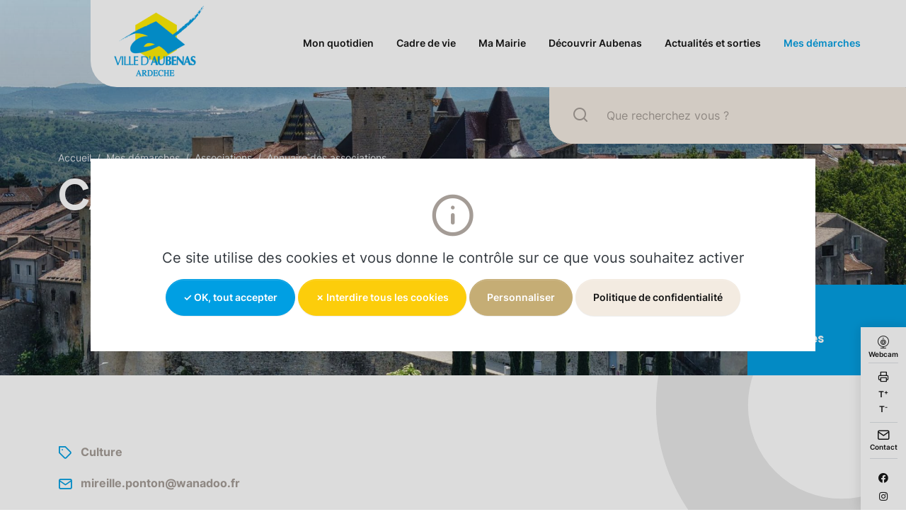

--- FILE ---
content_type: application/javascript
request_url: https://www.ville-aubenas.fr/application/themes/systematik/scripts/features.js?ccm_nocache=46dbe7204bf3a99cd07d43fb98d58d9a51d3ad53
body_size: 204
content:
"use strict";(self.webpackChunkconcretecms=self.webpackChunkconcretecms||[]).push([[908],{2644:function(e,n,t){var r=t(7757),c=t.n(r);function o(e,n,t,r,c,o,u){try{var a=e[o](u),i=a.value}catch(e){return void t(e)}a.done?n(i):Promise.resolve(i).then(r,c)}function u(e){return function(){var n=this,t=arguments;return new Promise((function(r,c){var u=e.apply(n,t);function a(e){o(u,r,c,a,i,"next",e)}function i(e){o(u,r,c,a,i,"throw",e)}a(void 0)}))}}document.addEventListener("DOMContentLoaded",u(c().mark((function e(){var n,r,o,u,a,i;return c().wrap((function(e){for(;;)switch(e.prev=e.next){case 0:if(n=null!==document.querySelector(".ccm-block-calendar-wrapper"),r=null!==document.querySelector(".ccm-block-document-library-table"),window.jQuery||window.$||!n&&!r){e.next=10;break}return e.next=7,t.e(213).then(t.t.bind(t,9755,23));case 7:o=e.sent,u=o.default,window.$=window.jQuery=u;case 10:if(!n){e.next=21;break}return e.next=14,Promise.all([t.e(213),t.e(700)]).then(t.t.bind(t,381,23));case 14:return a=e.sent,i=a.default,window.moment=i,e.next=19,t.e(213).then(t.t.bind(t,7729,23));case 19:return e.next=21,t.e(663).then(t.t.bind(t,9663,23));case 21:if(!r){e.next=25;break}return e.next=25,t.e(799).then(t.t.bind(t,4799,23));case 25:case"end":return e.stop()}}),e)}))))}},function(e){e.O(0,[213],(function(){return n=2644,e(e.s=n);var n}));e.O()}]);

--- FILE ---
content_type: application/javascript
request_url: https://www.ville-aubenas.fr/application/themes/systematik/scripts/detail_annuaire.js?ccm_nocache=46dbe7204bf3a99cd07d43fb98d58d9a51d3ad53
body_size: 87
content:
"use strict";(self.webpackChunkconcretecms=self.webpackChunkconcretecms||[]).push([[693],{6219:function(a,t,e){var n=e(5243),o=document.querySelector("#data_map"),c=o.dataset.lat,r=o.dataset.long,i=o.dataset.url;if(!(""===c&&""===r||null===c&&null===r)){var l=n.map("map_annuaire",{scrollWheelZoom:!1}).setView([c,r],13);n.tileLayer("https://basemaps.cartocdn.com/light_all/{z}/{x}/{y}.png",{maxZoom:19,attribution:'&copy; <a href="http://www.openstreetmap.org/copyright">OpenStreetMap</a>'}).addTo(l);var p=n.icon({iconUrl:"".concat(i,"/img/pictos/marker02.png"),iconSize:[39,46],iconAnchor:[39,46]});n.marker([c,r],{icon:p}).addTo(l)}}},function(a){a.O(0,[213],(function(){return t=6219,a(a.s=t);var t}));a.O()}]);

--- FILE ---
content_type: image/svg+xml
request_url: https://www.ville-aubenas.fr/application/themes/systematik/img/utils/bg-contenu-top.svg
body_size: -84
content:
<svg xmlns="http://www.w3.org/2000/svg" xmlns:xlink="http://www.w3.org/1999/xlink" width="600" height="559" viewBox="0 0 600 559">
  <defs>
    <clipPath id="clip-path">
      <rect id="Rectangle_122" data-name="Rectangle 122" width="600" height="559" transform="translate(0 4793)" fill="#009fe3"/>
    </clipPath>
  </defs>
  <g id="Groupe_de_masques_19" data-name="Groupe de masques 19" transform="translate(0 -4793)" clip-path="url(#clip-path)">
    <g id="Ellipse_25" data-name="Ellipse 25" transform="translate(76 4828)" fill="none" stroke="#151515" stroke-width="130" opacity="0.1">
      <circle cx="262" cy="262" r="262" stroke="none"/>
      <circle cx="262" cy="262" r="197" fill="none"/>
    </g>
  </g>
</svg>


--- FILE ---
content_type: application/javascript
request_url: https://www.ville-aubenas.fr/application/themes/systematik/scripts/effets.js?ccm_nocache=46dbe7204bf3a99cd07d43fb98d58d9a51d3ad53
body_size: 1340
content:
"use strict";(self.webpackChunkconcretecms=self.webpackChunkconcretecms||[]).push([[890],{1090:function(){var e=function(e,t,n,o){new IntersectionObserver(o,{root:null,rootMargin:n,threshold:t/100}).observe(e)};function t(e,t){var o="undefined"!=typeof Symbol&&e[Symbol.iterator]||e["@@iterator"];if(!o){if(Array.isArray(e)||(o=function(e,t){if(!e)return;if("string"==typeof e)return n(e,t);var o=Object.prototype.toString.call(e).slice(8,-1);"Object"===o&&e.constructor&&(o=e.constructor.name);if("Map"===o||"Set"===o)return Array.from(e);if("Arguments"===o||/^(?:Ui|I)nt(?:8|16|32)(?:Clamped)?Array$/.test(o))return n(e,t)}(e))||t&&e&&"number"==typeof e.length){o&&(e=o);var r=0,i=function(){};return{s:i,n:function(){return r>=e.length?{done:!0}:{done:!1,value:e[r++]}},e:function(e){throw e},f:i}}throw new TypeError("Invalid attempt to iterate non-iterable instance.\nIn order to be iterable, non-array objects must have a [Symbol.iterator]() method.")}var a,l=!0,s=!1;return{s:function(){o=o.call(e)},n:function(){var e=o.next();return l=e.done,e},e:function(e){s=!0,a=e},f:function(){try{l||null==o.return||o.return()}finally{if(s)throw a}}}}function n(e,t){(null==t||t>e.length)&&(t=e.length);for(var n=0,o=new Array(t);n<t;n++)o[n]=e[n];return o}var o={selectors:{btPlus:void 0,btMoins:void 0}};function r(e){o.selectors=e,function(){var e=document.querySelector(o.selectors.btPlus),t=document.querySelector(o.selectors.btMoins),n=i();e.addEventListener("click",a),t.addEventListener("click",l);var r=document.querySelector(":root"),s=window.getComputedStyle(r,null).getPropertyValue("font-size"),c=parseFloat(s);r.style.fontSize=c+n+"px"}()}function i(){var e=0;return localStorage.getItem("police")&&(e=parseFloat(localStorage.getItem("police"))),e}function a(e){e.stopPropagation();var t=i();if(t<5){var n=document.querySelector(":root"),o=window.getComputedStyle(n,null).getPropertyValue("font-size"),r=parseFloat(o);n.style.fontSize=r+1+"px",t+=1,localStorage.setItem("police",t)}}function l(e){e.stopPropagation();var t=i();if(t>-5){var n=document.querySelector(":root"),o=window.getComputedStyle(n,null).getPropertyValue("font-size"),r=parseFloat(o);n.style.fontSize=r-1+"px",t-=1,localStorage.setItem("police",t)}}document.addEventListener("DOMContentLoaded",(function(){(function(n,o,r,i){var a,l=t(document.querySelectorAll(n));try{for(l.s();!(a=l.n()).done;){var s=a.value;e(s,r,o,(function(e,n){var o,r=t(e);try{for(r.s();!(o=r.n()).done;){var a=o.value;a.isIntersecting&&(a.target.classList.add(i),a.target.dataset.visible="true",n.unobserve(a.target))}}catch(e){r.e(e)}finally{r.f()}}))}}catch(e){l.e(e)}finally{l.f()}})("[data-scroll-interaction]","0px",50,"visible"),window.dispatchEvent(new Event("resize"))}),{once:!0}),$((function(){$(".menuSite-bouton").click((function(){$(".menuSite-interne").toggleClass("show"),$(".headerSite-recherche").toggleClass("menuActif"),$("body").toggleClass("noScroll"),$(this).hasClass("active")||$(".menuSite-interne").removeClass("show")})),$(".menuSite-interne > ul > li > .dropdown-toggle").click((function(){$(".dropdown-menu").removeClass("show"),$(".menuSite-interne > ul > li > .dropdown-toggle").removeClass("active"),$(this).addClass("active"),$(this).siblings(".dropdown-menu").addClass("show")})),$(".lienRapides-bouton").click((function(){$(".lienRapides-panel").addClass("show"),$(".bandeau-interne").addClass("openPanel")})),$(".lienRapides-panel-close").click((function(){$(".lienRapides-panel").removeClass("show"),$(".bandeau-interne").removeClass("openPanel")})),$(".sousmenu .has-childs").each((function(){$(this).append('<span class="dropdown-toggler"></span>'),$(this).on("click",(function(e){$(this).parents(".sousmenu").find(".nav-selected").each((function(){$(this).toggleClass("nav-selected")})),$(this).toggleClass("nav-selected")}))}));var e=$(window).height();$(window).on("resize",(function(){e=$(window).height()})),$(window).on("scroll",(function(t){$(window).scrollTop()>.75*e?$("#navbar_right").addClass("fixed"):$("#navbar_right").removeClass("fixed")})),r({btPlus:"#augmenterTexte",btMoins:"#diminuerTexte",btReinit:"#resetfonts"}),$("#scroll-to-menu").on("click",(function(){$("html, body").animate({scrollTop:0},200)})),$("#go-to-search").on("click",(function(){$("html, body").animate({scrollTop:0},200),$("#header-search").focus()})),$("#open-rapid-links").on("click",(function(){$("html, body").animate({scrollTop:150},200),$(".lienRapides-panel").addClass("show"),$(".bandeau-interne").addClass("openPanel")}))}))}},function(e){var t;t=1090,e(e.s=t)}]);

--- FILE ---
content_type: application/javascript
request_url: https://www.ville-aubenas.fr/application/themes/systematik/scripts/recherche.js?ccm_nocache=46dbe7204bf3a99cd07d43fb98d58d9a51d3ad53
body_size: 175
content:
"use strict";(self.webpackChunkconcretecms=self.webpackChunkconcretecms||[]).push([[49],{8838:function(e,n,t){var c=t(4955),a=t.n(c),r=document.querySelector('meta[name="algolia-id"]').content,o=document.querySelector('meta[name="algolia-key"]').content,u=a()(r,o),i=document.querySelector('meta[name="algolia-index"]').content,l=u.initIndex(i),s=document.querySelector("#recherche-header-input"),m="search-result";function h(e){var n=d(e);n&&n.remove()}function d(e){return document.querySelector("#".concat(e))}s.addEventListener("input",(function(e){var n=e.target.value;0!==n.length?n.length<=2&&!d(m)||l.search(n,{hitsPerPage:8}).then((function(e){var n=e.hits;if(0!==n.length){h(m);var t=function(e,n){return'\n  <div id="'.concat(n,'">\n      <ul>\n          ').concat(e.map((function(e){return'<li class="searchBox-result">\n                <a href="'.concat(e.url,'" title="Accéder à la page ').concat(e.nom,'">\n                    <span class="searchBox-result-page-type">').concat(e.page_type_name,'</span> \n                    <span class="searchBox-result-page-name">').concat(e.nom,"</span>\n                </a>\n           </li>")})).join(""),"\n      </ul>\n  </div>")}(n,m);s.insertAdjacentHTML("afterend",t)}})):h(m)}))}},function(e){e.O(0,[213],(function(){return n=8838,e(e.s=n);var n}));e.O()}]);

--- FILE ---
content_type: application/javascript
request_url: https://www.ville-aubenas.fr/application/themes/systematik/scripts/menumobile.js?ccm_nocache=46dbe7204bf3a99cd07d43fb98d58d9a51d3ad53
body_size: 1654
content:
"use strict";(self.webpackChunkconcretecms=self.webpackChunkconcretecms||[]).push([[30],{2572:function(){function e(e,n){var r="undefined"!=typeof Symbol&&e[Symbol.iterator]||e["@@iterator"];if(!r){if(Array.isArray(e)||(r=function(e,n){if(!e)return;if("string"==typeof e)return t(e,n);var r=Object.prototype.toString.call(e).slice(8,-1);"Object"===r&&e.constructor&&(r=e.constructor.name);if("Map"===r||"Set"===r)return Array.from(e);if("Arguments"===r||/^(?:Ui|I)nt(?:8|16|32)(?:Clamped)?Array$/.test(r))return t(e,n)}(e))||n&&e&&"number"==typeof e.length){r&&(e=r);var o=0,a=function(){};return{s:a,n:function(){return o>=e.length?{done:!0}:{done:!1,value:e[o++]}},e:function(e){throw e},f:a}}throw new TypeError("Invalid attempt to iterate non-iterable instance.\nIn order to be iterable, non-array objects must have a [Symbol.iterator]() method.")}var c,s=!0,i=!1;return{s:function(){r=r.call(e)},n:function(){var e=r.next();return s=e.done,e},e:function(e){i=!0,c=e},f:function(){try{s||null==r.return||r.return()}finally{if(i)throw c}}}}function t(e,t){(null==t||t>e.length)&&(t=e.length);for(var n=0,r=new Array(t);n<t;n++)r[n]=e[n];return r}var n={selectors:{menu:void 0,nav:void 0,parents:void 0,classeParent:void 0,classeFleche:void 0,classeBoutonRetour:void 0,bouton:void 0,sousMenu:void 0},options:{breakpoint:void 0}};function r(t,r){n.selectors=t,n.options=r,function(){var t,r=n.selectors,o=r.menu,a=r.parents,c=r.classeParent,s=r.classeFleche,i=r.classeBoutonRetour,l=e(document.querySelectorAll(a));try{for(l.s();!(t=l.n()).done;){var u,d,f=t.value;f.classList.add("sousMenu");var v=document.querySelector(o),m=f.closest("li");m.classList.add(c);var y=m.querySelector("ul"),p=document.createElement("span");p.classList.add(s),m.querySelector("a").append(p);var b=document.createElement("a");b.dataset.type="retour",b.title=null!==(u=v.dataset.texteTitle)&&void 0!==u?u:"Retour",b.textContent=null!==(d=v.dataset.texte)&&void 0!==d?d:"Retour",b.href="#";var h=document.createElement("li");h.classList.add(i),h.append(b),y.prepend(h),y.classList.display="none"}}catch(e){l.e(e)}finally{l.f()}}(),function(){var t,r=document.querySelector(n.selectors.nav),o=document.querySelectorAll(n.selectors.sousMenu),a=document.querySelectorAll(".".concat(n.selectors.classeBoutonRetour)),c=0,s=c-100,i=function(e){window.innerWidth>=n.options.breakpoint||(e.stopPropagation(),e.preventDefault(),"retour"===e.target.dataset.type?(s=c+100,setTimeout((function(){e.target.closest(".sousMenu").style.display="none"}),400)):e.target.closest(".parentLink").querySelector(".sousMenu").style.display="block",window.innerWidth<n.options.breakpoint&&(r.animate([{transform:"translateX(".concat(c,"%)")},{transform:"translateX(".concat(s,"%)")}],{duration:400,iterations:1,fill:"forwards",easing:"cubic-bezier(0.06, 0.29, 0.25, 1)"}),s=(c=s)-100))},l=e(o);try{for(l.s();!(t=l.n()).done;){t.value.addEventListener("click",(function(e){i(e)}))}}catch(e){l.e(e)}finally{l.f()}var u,d=e(a);try{for(d.s();!(u=d.n()).done;){u.value.addEventListener("click",(function(e){i(e)}))}}catch(e){d.e(e)}finally{d.f()}}(),document.querySelector(n.selectors.bouton).addEventListener("click",o),document.addEventListener("click",a),document.addEventListener("keydown",c)}function o(e){var t=document.querySelector(n.selectors.bouton),r=document.querySelector(n.selectors.menu);e.stopPropagation(),t.classList.toggle("active"),r.classList.toggle("active")}function a(e){var t=document.querySelector(n.selectors.bouton),r=document.querySelector(n.selectors.menu);r.contains(e.target)||(t.classList.remove("active"),r.classList.remove("active"),document.querySelector("html").classList.remove("noScroll"))}function c(e){var t=document.querySelector(n.selectors.bouton),r=document.querySelector(n.selectors.menu);"Escape"===e.key&&t.classList.contains("active")&&(t.classList.toggle("active"),r.classList.toggle("active"))}function s(e,t){var n="undefined"!=typeof Symbol&&e[Symbol.iterator]||e["@@iterator"];if(!n){if(Array.isArray(e)||(n=function(e,t){if(!e)return;if("string"==typeof e)return i(e,t);var n=Object.prototype.toString.call(e).slice(8,-1);"Object"===n&&e.constructor&&(n=e.constructor.name);if("Map"===n||"Set"===n)return Array.from(e);if("Arguments"===n||/^(?:Ui|I)nt(?:8|16|32)(?:Clamped)?Array$/.test(n))return i(e,t)}(e))||t&&e&&"number"==typeof e.length){n&&(e=n);var r=0,o=function(){};return{s:o,n:function(){return r>=e.length?{done:!0}:{done:!1,value:e[r++]}},e:function(e){throw e},f:o}}throw new TypeError("Invalid attempt to iterate non-iterable instance.\nIn order to be iterable, non-array objects must have a [Symbol.iterator]() method.")}var a,c=!0,s=!1;return{s:function(){n=n.call(e)},n:function(){var e=n.next();return c=e.done,e},e:function(e){s=!0,a=e},f:function(){try{c||null==n.return||n.return()}finally{if(s)throw a}}}}function i(e,t){(null==t||t>e.length)&&(t=e.length);for(var n=0,r=new Array(t);n<t;n++)r[n]=e[n];return r}var l=function(e,t,n,r){new IntersectionObserver(r,{root:null,rootMargin:n,threshold:t/100}).observe(e)},u=function(e,t){var n,r=s(e);try{for(r.s();!(n=r.n()).done;){var o=n.value;o.isIntersecting&&(o.target.classList.add("visible"),o.target.dataset.visible="true",t.unobserve(o.target))}}catch(e){r.e(e)}finally{r.f()}};window.addEventListener("resize",(function(){})),document.addEventListener("DOMContentLoaded",(function(){e=".top-header",t=200,n=document.querySelector(e),n&&document.addEventListener("scroll",(function(){window.scrollY>=t?null==n||n.classList.add("sticky"):null==n||n.classList.remove("sticky")})),r({menu:".main-menu",nav:".main-menu .navbar-nav",parents:".main-menu > ul li ul",classeParent:"parentLink",classeFleche:"niveauEnfant",classeBoutonRetour:"menuSite-retour",bouton:".menuSite-bouton",sousMenu:".parentLink > a"},{breakpoint:1200}),document.querySelector(".menuSite-bouton").addEventListener("click",(function(e){document.querySelector("html").classList.toggle("noScroll")})),function(e,t,n){var r,o=s(document.querySelectorAll(e));try{for(o.s();!(r=o.n()).done;){var a=r.value;l(a,n,t,u)}}catch(e){o.e(e)}finally{o.f()}}("[data-scroll-interaction]","0px",0);var e,t,n}),{once:!0})}},function(e){var t;t=2572,e(e.s=t)}]);